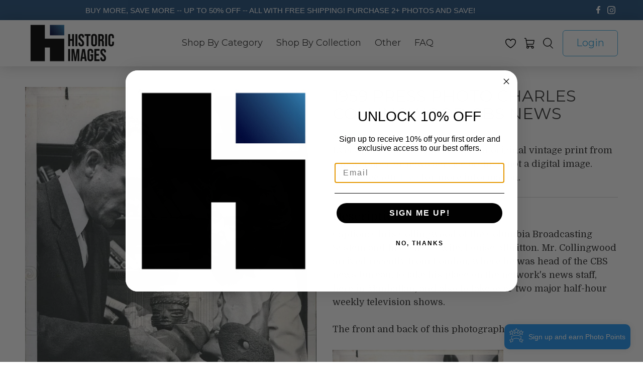

--- FILE ---
content_type: text/javascript; charset=utf-8
request_url: https://historicimages.com/products/dfpa36579.js
body_size: 890
content:
{"id":4103086721,"title":"1959 Press Photo Charles Collingwood CBS news","handle":"dfpa36579","description":"Caption: Chris Collingwood of the Columbia Broadcasting System and his actress-wife, Louise Albritton. Mr. Collingwood arrived recently from London, where he was head of the CBS news bureau, to take his place on the network's news staff, here in Manhattan, and also to take over two major half-hour weekly television shows. \u003cbr\u003e\u003cbr\u003eThe front and back of this photograph are pictured below.\u003cbr\u003e\u003cbr\u003e\u003cimg src=\"http:\/\/hipe.historicimages.com\/images\/dfpa\/dfpa36579.jpg\" width=\"340\"\u003e\u003cimg src=\"http:\/\/hipe.historicimages.com\/images\/dfpa\/dfpa36580.jpg\" width=\"340\"\u003e","published_at":"2017-06-14T16:29:29-05:00","created_at":"2016-02-06T11:54:19-06:00","vendor":"dfpa","type":"Press Photo","tags":["Americana"],"price":1999,"price_min":1999,"price_max":1999,"available":true,"price_varies":false,"compare_at_price":null,"compare_at_price_min":0,"compare_at_price_max":0,"compare_at_price_varies":false,"variants":[{"id":11861205441,"title":"Default Title","option1":"Default Title","option2":null,"option3":null,"sku":"dfpa36579","requires_shipping":true,"taxable":true,"featured_image":null,"available":true,"name":"1959 Press Photo Charles Collingwood CBS news","public_title":null,"options":["Default Title"],"price":1999,"weight":9,"compare_at_price":null,"inventory_quantity":1,"inventory_management":"shopify","inventory_policy":"deny","barcode":null,"requires_selling_plan":false,"selling_plan_allocations":[]}],"images":["\/\/cdn.shopify.com\/s\/files\/1\/0257\/3165\/products\/dfpa36579.jpeg?v=1484936824"],"featured_image":"\/\/cdn.shopify.com\/s\/files\/1\/0257\/3165\/products\/dfpa36579.jpeg?v=1484936824","options":[{"name":"Title","position":1,"values":["Default Title"]}],"url":"\/products\/dfpa36579","media":[{"alt":"1959 Press Photo Charles Collingwood CBS news - Historic Images","id":63539511343,"position":1,"preview_image":{"aspect_ratio":0.771,"height":1000,"width":771,"src":"https:\/\/cdn.shopify.com\/s\/files\/1\/0257\/3165\/products\/dfpa36579.jpeg?v=1484936824"},"aspect_ratio":0.771,"height":1000,"media_type":"image","src":"https:\/\/cdn.shopify.com\/s\/files\/1\/0257\/3165\/products\/dfpa36579.jpeg?v=1484936824","width":771}],"requires_selling_plan":false,"selling_plan_groups":[]}

--- FILE ---
content_type: text/javascript
request_url: https://historicimages.com/cdn/shop/t/16/assets/z__jsRecommendedProducts.js?v=65063996777368385861746780624
body_size: 23
content:
(()=>{var __webpack_exports__={};Shopify.theme.jsRecommendedProducts={init:function($section){Shopify.theme.jsRecommendedProducts=$.extend(this,Shopify.theme.getSectionData($section));const $productRecommendations=$section.find(".product-recommendations"),productID=$productRecommendations.data("product-id"),limit=$productRecommendations.data("limit"),sectionID=$productRecommendations.data("section-id");if(this.show_custom_collection){this.showCustomCollection($section);return}const requestUrl=`${$productRecommendations.data("base-url")}?section_id=${sectionID}&limit=${limit}&product_id=${productID}`;$.ajax({type:"GET",url:requestUrl,success:function(data){let $recommendedProductsElement=$(data).find(".product-recommendations").html();$productRecommendations.html($recommendedProductsElement),Shopify.theme.jsProduct.relatedProducts(),Shopify.PaymentButton&&Shopify.PaymentButton.init(),Shopify.theme.currencyConverter&&Shopify.theme.currencyConverter.convertCurrencies()}})},setupRecommendedVideoPlayer:function($section){const videosInRecommendedProducts=$section.find("[data-product-recommendations-container] [data-html5-video] video, [data-product-recommendations-container] [data-youtube-video]").get();if(videosInRecommendedProducts.length>0)if(videosInRecommendedProductsPlayer=Plyr.setup(videosInRecommendedProducts,{controls:videoControls,fullscreen:{enabled:!0,fallback:!0,iosNative:!0},storage:{enabled:!1}}),videoPlayers!==null){var combinedArray=videoPlayers.concat(videosInRecommendedProductsPlayer);videoPlayers=combinedArray}else videoPlayers=videosInRecommendedProductsPlayer;Shopify.theme.jsVideo.setupListeners()},showCustomCollection:function($section){const $recommendedProductsElement=$section.find(".product-recommendations").html();$(".product-recommendations").html($recommendedProductsElement),Shopify.theme.jsProduct.relatedProducts()},unload:function($section){}}})();try{setTimeout(()=>{typeof iWish<"u"&&iWish.checkIwishColl()},500)}catch(error){console.error("Error in recommendations wishlist:",error)}
//# sourceMappingURL=/cdn/shop/t/16/assets/z__jsRecommendedProducts.js.map?v=65063996777368385861746780624
